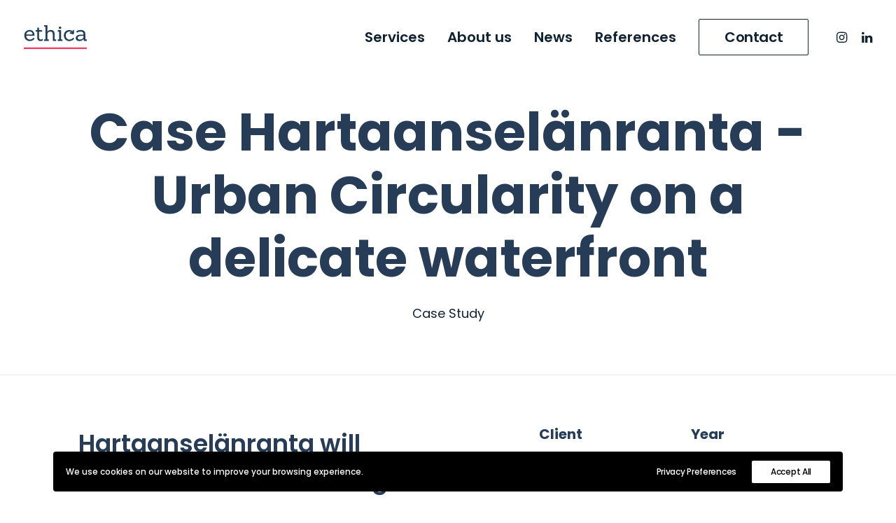

--- FILE ---
content_type: text/html; charset=utf-8
request_url: https://www.google.com/recaptcha/api2/anchor?ar=1&k=6LdYhtsfAAAAAMj3m-3IgIe0MBDDvUOpB9aHFhPp&co=aHR0cHM6Ly93d3cuZXRoaWNhLmZpOjQ0Mw..&hl=en&v=PoyoqOPhxBO7pBk68S4YbpHZ&size=invisible&anchor-ms=20000&execute-ms=30000&cb=vpbeamkeob3w
body_size: 48826
content:
<!DOCTYPE HTML><html dir="ltr" lang="en"><head><meta http-equiv="Content-Type" content="text/html; charset=UTF-8">
<meta http-equiv="X-UA-Compatible" content="IE=edge">
<title>reCAPTCHA</title>
<style type="text/css">
/* cyrillic-ext */
@font-face {
  font-family: 'Roboto';
  font-style: normal;
  font-weight: 400;
  font-stretch: 100%;
  src: url(//fonts.gstatic.com/s/roboto/v48/KFO7CnqEu92Fr1ME7kSn66aGLdTylUAMa3GUBHMdazTgWw.woff2) format('woff2');
  unicode-range: U+0460-052F, U+1C80-1C8A, U+20B4, U+2DE0-2DFF, U+A640-A69F, U+FE2E-FE2F;
}
/* cyrillic */
@font-face {
  font-family: 'Roboto';
  font-style: normal;
  font-weight: 400;
  font-stretch: 100%;
  src: url(//fonts.gstatic.com/s/roboto/v48/KFO7CnqEu92Fr1ME7kSn66aGLdTylUAMa3iUBHMdazTgWw.woff2) format('woff2');
  unicode-range: U+0301, U+0400-045F, U+0490-0491, U+04B0-04B1, U+2116;
}
/* greek-ext */
@font-face {
  font-family: 'Roboto';
  font-style: normal;
  font-weight: 400;
  font-stretch: 100%;
  src: url(//fonts.gstatic.com/s/roboto/v48/KFO7CnqEu92Fr1ME7kSn66aGLdTylUAMa3CUBHMdazTgWw.woff2) format('woff2');
  unicode-range: U+1F00-1FFF;
}
/* greek */
@font-face {
  font-family: 'Roboto';
  font-style: normal;
  font-weight: 400;
  font-stretch: 100%;
  src: url(//fonts.gstatic.com/s/roboto/v48/KFO7CnqEu92Fr1ME7kSn66aGLdTylUAMa3-UBHMdazTgWw.woff2) format('woff2');
  unicode-range: U+0370-0377, U+037A-037F, U+0384-038A, U+038C, U+038E-03A1, U+03A3-03FF;
}
/* math */
@font-face {
  font-family: 'Roboto';
  font-style: normal;
  font-weight: 400;
  font-stretch: 100%;
  src: url(//fonts.gstatic.com/s/roboto/v48/KFO7CnqEu92Fr1ME7kSn66aGLdTylUAMawCUBHMdazTgWw.woff2) format('woff2');
  unicode-range: U+0302-0303, U+0305, U+0307-0308, U+0310, U+0312, U+0315, U+031A, U+0326-0327, U+032C, U+032F-0330, U+0332-0333, U+0338, U+033A, U+0346, U+034D, U+0391-03A1, U+03A3-03A9, U+03B1-03C9, U+03D1, U+03D5-03D6, U+03F0-03F1, U+03F4-03F5, U+2016-2017, U+2034-2038, U+203C, U+2040, U+2043, U+2047, U+2050, U+2057, U+205F, U+2070-2071, U+2074-208E, U+2090-209C, U+20D0-20DC, U+20E1, U+20E5-20EF, U+2100-2112, U+2114-2115, U+2117-2121, U+2123-214F, U+2190, U+2192, U+2194-21AE, U+21B0-21E5, U+21F1-21F2, U+21F4-2211, U+2213-2214, U+2216-22FF, U+2308-230B, U+2310, U+2319, U+231C-2321, U+2336-237A, U+237C, U+2395, U+239B-23B7, U+23D0, U+23DC-23E1, U+2474-2475, U+25AF, U+25B3, U+25B7, U+25BD, U+25C1, U+25CA, U+25CC, U+25FB, U+266D-266F, U+27C0-27FF, U+2900-2AFF, U+2B0E-2B11, U+2B30-2B4C, U+2BFE, U+3030, U+FF5B, U+FF5D, U+1D400-1D7FF, U+1EE00-1EEFF;
}
/* symbols */
@font-face {
  font-family: 'Roboto';
  font-style: normal;
  font-weight: 400;
  font-stretch: 100%;
  src: url(//fonts.gstatic.com/s/roboto/v48/KFO7CnqEu92Fr1ME7kSn66aGLdTylUAMaxKUBHMdazTgWw.woff2) format('woff2');
  unicode-range: U+0001-000C, U+000E-001F, U+007F-009F, U+20DD-20E0, U+20E2-20E4, U+2150-218F, U+2190, U+2192, U+2194-2199, U+21AF, U+21E6-21F0, U+21F3, U+2218-2219, U+2299, U+22C4-22C6, U+2300-243F, U+2440-244A, U+2460-24FF, U+25A0-27BF, U+2800-28FF, U+2921-2922, U+2981, U+29BF, U+29EB, U+2B00-2BFF, U+4DC0-4DFF, U+FFF9-FFFB, U+10140-1018E, U+10190-1019C, U+101A0, U+101D0-101FD, U+102E0-102FB, U+10E60-10E7E, U+1D2C0-1D2D3, U+1D2E0-1D37F, U+1F000-1F0FF, U+1F100-1F1AD, U+1F1E6-1F1FF, U+1F30D-1F30F, U+1F315, U+1F31C, U+1F31E, U+1F320-1F32C, U+1F336, U+1F378, U+1F37D, U+1F382, U+1F393-1F39F, U+1F3A7-1F3A8, U+1F3AC-1F3AF, U+1F3C2, U+1F3C4-1F3C6, U+1F3CA-1F3CE, U+1F3D4-1F3E0, U+1F3ED, U+1F3F1-1F3F3, U+1F3F5-1F3F7, U+1F408, U+1F415, U+1F41F, U+1F426, U+1F43F, U+1F441-1F442, U+1F444, U+1F446-1F449, U+1F44C-1F44E, U+1F453, U+1F46A, U+1F47D, U+1F4A3, U+1F4B0, U+1F4B3, U+1F4B9, U+1F4BB, U+1F4BF, U+1F4C8-1F4CB, U+1F4D6, U+1F4DA, U+1F4DF, U+1F4E3-1F4E6, U+1F4EA-1F4ED, U+1F4F7, U+1F4F9-1F4FB, U+1F4FD-1F4FE, U+1F503, U+1F507-1F50B, U+1F50D, U+1F512-1F513, U+1F53E-1F54A, U+1F54F-1F5FA, U+1F610, U+1F650-1F67F, U+1F687, U+1F68D, U+1F691, U+1F694, U+1F698, U+1F6AD, U+1F6B2, U+1F6B9-1F6BA, U+1F6BC, U+1F6C6-1F6CF, U+1F6D3-1F6D7, U+1F6E0-1F6EA, U+1F6F0-1F6F3, U+1F6F7-1F6FC, U+1F700-1F7FF, U+1F800-1F80B, U+1F810-1F847, U+1F850-1F859, U+1F860-1F887, U+1F890-1F8AD, U+1F8B0-1F8BB, U+1F8C0-1F8C1, U+1F900-1F90B, U+1F93B, U+1F946, U+1F984, U+1F996, U+1F9E9, U+1FA00-1FA6F, U+1FA70-1FA7C, U+1FA80-1FA89, U+1FA8F-1FAC6, U+1FACE-1FADC, U+1FADF-1FAE9, U+1FAF0-1FAF8, U+1FB00-1FBFF;
}
/* vietnamese */
@font-face {
  font-family: 'Roboto';
  font-style: normal;
  font-weight: 400;
  font-stretch: 100%;
  src: url(//fonts.gstatic.com/s/roboto/v48/KFO7CnqEu92Fr1ME7kSn66aGLdTylUAMa3OUBHMdazTgWw.woff2) format('woff2');
  unicode-range: U+0102-0103, U+0110-0111, U+0128-0129, U+0168-0169, U+01A0-01A1, U+01AF-01B0, U+0300-0301, U+0303-0304, U+0308-0309, U+0323, U+0329, U+1EA0-1EF9, U+20AB;
}
/* latin-ext */
@font-face {
  font-family: 'Roboto';
  font-style: normal;
  font-weight: 400;
  font-stretch: 100%;
  src: url(//fonts.gstatic.com/s/roboto/v48/KFO7CnqEu92Fr1ME7kSn66aGLdTylUAMa3KUBHMdazTgWw.woff2) format('woff2');
  unicode-range: U+0100-02BA, U+02BD-02C5, U+02C7-02CC, U+02CE-02D7, U+02DD-02FF, U+0304, U+0308, U+0329, U+1D00-1DBF, U+1E00-1E9F, U+1EF2-1EFF, U+2020, U+20A0-20AB, U+20AD-20C0, U+2113, U+2C60-2C7F, U+A720-A7FF;
}
/* latin */
@font-face {
  font-family: 'Roboto';
  font-style: normal;
  font-weight: 400;
  font-stretch: 100%;
  src: url(//fonts.gstatic.com/s/roboto/v48/KFO7CnqEu92Fr1ME7kSn66aGLdTylUAMa3yUBHMdazQ.woff2) format('woff2');
  unicode-range: U+0000-00FF, U+0131, U+0152-0153, U+02BB-02BC, U+02C6, U+02DA, U+02DC, U+0304, U+0308, U+0329, U+2000-206F, U+20AC, U+2122, U+2191, U+2193, U+2212, U+2215, U+FEFF, U+FFFD;
}
/* cyrillic-ext */
@font-face {
  font-family: 'Roboto';
  font-style: normal;
  font-weight: 500;
  font-stretch: 100%;
  src: url(//fonts.gstatic.com/s/roboto/v48/KFO7CnqEu92Fr1ME7kSn66aGLdTylUAMa3GUBHMdazTgWw.woff2) format('woff2');
  unicode-range: U+0460-052F, U+1C80-1C8A, U+20B4, U+2DE0-2DFF, U+A640-A69F, U+FE2E-FE2F;
}
/* cyrillic */
@font-face {
  font-family: 'Roboto';
  font-style: normal;
  font-weight: 500;
  font-stretch: 100%;
  src: url(//fonts.gstatic.com/s/roboto/v48/KFO7CnqEu92Fr1ME7kSn66aGLdTylUAMa3iUBHMdazTgWw.woff2) format('woff2');
  unicode-range: U+0301, U+0400-045F, U+0490-0491, U+04B0-04B1, U+2116;
}
/* greek-ext */
@font-face {
  font-family: 'Roboto';
  font-style: normal;
  font-weight: 500;
  font-stretch: 100%;
  src: url(//fonts.gstatic.com/s/roboto/v48/KFO7CnqEu92Fr1ME7kSn66aGLdTylUAMa3CUBHMdazTgWw.woff2) format('woff2');
  unicode-range: U+1F00-1FFF;
}
/* greek */
@font-face {
  font-family: 'Roboto';
  font-style: normal;
  font-weight: 500;
  font-stretch: 100%;
  src: url(//fonts.gstatic.com/s/roboto/v48/KFO7CnqEu92Fr1ME7kSn66aGLdTylUAMa3-UBHMdazTgWw.woff2) format('woff2');
  unicode-range: U+0370-0377, U+037A-037F, U+0384-038A, U+038C, U+038E-03A1, U+03A3-03FF;
}
/* math */
@font-face {
  font-family: 'Roboto';
  font-style: normal;
  font-weight: 500;
  font-stretch: 100%;
  src: url(//fonts.gstatic.com/s/roboto/v48/KFO7CnqEu92Fr1ME7kSn66aGLdTylUAMawCUBHMdazTgWw.woff2) format('woff2');
  unicode-range: U+0302-0303, U+0305, U+0307-0308, U+0310, U+0312, U+0315, U+031A, U+0326-0327, U+032C, U+032F-0330, U+0332-0333, U+0338, U+033A, U+0346, U+034D, U+0391-03A1, U+03A3-03A9, U+03B1-03C9, U+03D1, U+03D5-03D6, U+03F0-03F1, U+03F4-03F5, U+2016-2017, U+2034-2038, U+203C, U+2040, U+2043, U+2047, U+2050, U+2057, U+205F, U+2070-2071, U+2074-208E, U+2090-209C, U+20D0-20DC, U+20E1, U+20E5-20EF, U+2100-2112, U+2114-2115, U+2117-2121, U+2123-214F, U+2190, U+2192, U+2194-21AE, U+21B0-21E5, U+21F1-21F2, U+21F4-2211, U+2213-2214, U+2216-22FF, U+2308-230B, U+2310, U+2319, U+231C-2321, U+2336-237A, U+237C, U+2395, U+239B-23B7, U+23D0, U+23DC-23E1, U+2474-2475, U+25AF, U+25B3, U+25B7, U+25BD, U+25C1, U+25CA, U+25CC, U+25FB, U+266D-266F, U+27C0-27FF, U+2900-2AFF, U+2B0E-2B11, U+2B30-2B4C, U+2BFE, U+3030, U+FF5B, U+FF5D, U+1D400-1D7FF, U+1EE00-1EEFF;
}
/* symbols */
@font-face {
  font-family: 'Roboto';
  font-style: normal;
  font-weight: 500;
  font-stretch: 100%;
  src: url(//fonts.gstatic.com/s/roboto/v48/KFO7CnqEu92Fr1ME7kSn66aGLdTylUAMaxKUBHMdazTgWw.woff2) format('woff2');
  unicode-range: U+0001-000C, U+000E-001F, U+007F-009F, U+20DD-20E0, U+20E2-20E4, U+2150-218F, U+2190, U+2192, U+2194-2199, U+21AF, U+21E6-21F0, U+21F3, U+2218-2219, U+2299, U+22C4-22C6, U+2300-243F, U+2440-244A, U+2460-24FF, U+25A0-27BF, U+2800-28FF, U+2921-2922, U+2981, U+29BF, U+29EB, U+2B00-2BFF, U+4DC0-4DFF, U+FFF9-FFFB, U+10140-1018E, U+10190-1019C, U+101A0, U+101D0-101FD, U+102E0-102FB, U+10E60-10E7E, U+1D2C0-1D2D3, U+1D2E0-1D37F, U+1F000-1F0FF, U+1F100-1F1AD, U+1F1E6-1F1FF, U+1F30D-1F30F, U+1F315, U+1F31C, U+1F31E, U+1F320-1F32C, U+1F336, U+1F378, U+1F37D, U+1F382, U+1F393-1F39F, U+1F3A7-1F3A8, U+1F3AC-1F3AF, U+1F3C2, U+1F3C4-1F3C6, U+1F3CA-1F3CE, U+1F3D4-1F3E0, U+1F3ED, U+1F3F1-1F3F3, U+1F3F5-1F3F7, U+1F408, U+1F415, U+1F41F, U+1F426, U+1F43F, U+1F441-1F442, U+1F444, U+1F446-1F449, U+1F44C-1F44E, U+1F453, U+1F46A, U+1F47D, U+1F4A3, U+1F4B0, U+1F4B3, U+1F4B9, U+1F4BB, U+1F4BF, U+1F4C8-1F4CB, U+1F4D6, U+1F4DA, U+1F4DF, U+1F4E3-1F4E6, U+1F4EA-1F4ED, U+1F4F7, U+1F4F9-1F4FB, U+1F4FD-1F4FE, U+1F503, U+1F507-1F50B, U+1F50D, U+1F512-1F513, U+1F53E-1F54A, U+1F54F-1F5FA, U+1F610, U+1F650-1F67F, U+1F687, U+1F68D, U+1F691, U+1F694, U+1F698, U+1F6AD, U+1F6B2, U+1F6B9-1F6BA, U+1F6BC, U+1F6C6-1F6CF, U+1F6D3-1F6D7, U+1F6E0-1F6EA, U+1F6F0-1F6F3, U+1F6F7-1F6FC, U+1F700-1F7FF, U+1F800-1F80B, U+1F810-1F847, U+1F850-1F859, U+1F860-1F887, U+1F890-1F8AD, U+1F8B0-1F8BB, U+1F8C0-1F8C1, U+1F900-1F90B, U+1F93B, U+1F946, U+1F984, U+1F996, U+1F9E9, U+1FA00-1FA6F, U+1FA70-1FA7C, U+1FA80-1FA89, U+1FA8F-1FAC6, U+1FACE-1FADC, U+1FADF-1FAE9, U+1FAF0-1FAF8, U+1FB00-1FBFF;
}
/* vietnamese */
@font-face {
  font-family: 'Roboto';
  font-style: normal;
  font-weight: 500;
  font-stretch: 100%;
  src: url(//fonts.gstatic.com/s/roboto/v48/KFO7CnqEu92Fr1ME7kSn66aGLdTylUAMa3OUBHMdazTgWw.woff2) format('woff2');
  unicode-range: U+0102-0103, U+0110-0111, U+0128-0129, U+0168-0169, U+01A0-01A1, U+01AF-01B0, U+0300-0301, U+0303-0304, U+0308-0309, U+0323, U+0329, U+1EA0-1EF9, U+20AB;
}
/* latin-ext */
@font-face {
  font-family: 'Roboto';
  font-style: normal;
  font-weight: 500;
  font-stretch: 100%;
  src: url(//fonts.gstatic.com/s/roboto/v48/KFO7CnqEu92Fr1ME7kSn66aGLdTylUAMa3KUBHMdazTgWw.woff2) format('woff2');
  unicode-range: U+0100-02BA, U+02BD-02C5, U+02C7-02CC, U+02CE-02D7, U+02DD-02FF, U+0304, U+0308, U+0329, U+1D00-1DBF, U+1E00-1E9F, U+1EF2-1EFF, U+2020, U+20A0-20AB, U+20AD-20C0, U+2113, U+2C60-2C7F, U+A720-A7FF;
}
/* latin */
@font-face {
  font-family: 'Roboto';
  font-style: normal;
  font-weight: 500;
  font-stretch: 100%;
  src: url(//fonts.gstatic.com/s/roboto/v48/KFO7CnqEu92Fr1ME7kSn66aGLdTylUAMa3yUBHMdazQ.woff2) format('woff2');
  unicode-range: U+0000-00FF, U+0131, U+0152-0153, U+02BB-02BC, U+02C6, U+02DA, U+02DC, U+0304, U+0308, U+0329, U+2000-206F, U+20AC, U+2122, U+2191, U+2193, U+2212, U+2215, U+FEFF, U+FFFD;
}
/* cyrillic-ext */
@font-face {
  font-family: 'Roboto';
  font-style: normal;
  font-weight: 900;
  font-stretch: 100%;
  src: url(//fonts.gstatic.com/s/roboto/v48/KFO7CnqEu92Fr1ME7kSn66aGLdTylUAMa3GUBHMdazTgWw.woff2) format('woff2');
  unicode-range: U+0460-052F, U+1C80-1C8A, U+20B4, U+2DE0-2DFF, U+A640-A69F, U+FE2E-FE2F;
}
/* cyrillic */
@font-face {
  font-family: 'Roboto';
  font-style: normal;
  font-weight: 900;
  font-stretch: 100%;
  src: url(//fonts.gstatic.com/s/roboto/v48/KFO7CnqEu92Fr1ME7kSn66aGLdTylUAMa3iUBHMdazTgWw.woff2) format('woff2');
  unicode-range: U+0301, U+0400-045F, U+0490-0491, U+04B0-04B1, U+2116;
}
/* greek-ext */
@font-face {
  font-family: 'Roboto';
  font-style: normal;
  font-weight: 900;
  font-stretch: 100%;
  src: url(//fonts.gstatic.com/s/roboto/v48/KFO7CnqEu92Fr1ME7kSn66aGLdTylUAMa3CUBHMdazTgWw.woff2) format('woff2');
  unicode-range: U+1F00-1FFF;
}
/* greek */
@font-face {
  font-family: 'Roboto';
  font-style: normal;
  font-weight: 900;
  font-stretch: 100%;
  src: url(//fonts.gstatic.com/s/roboto/v48/KFO7CnqEu92Fr1ME7kSn66aGLdTylUAMa3-UBHMdazTgWw.woff2) format('woff2');
  unicode-range: U+0370-0377, U+037A-037F, U+0384-038A, U+038C, U+038E-03A1, U+03A3-03FF;
}
/* math */
@font-face {
  font-family: 'Roboto';
  font-style: normal;
  font-weight: 900;
  font-stretch: 100%;
  src: url(//fonts.gstatic.com/s/roboto/v48/KFO7CnqEu92Fr1ME7kSn66aGLdTylUAMawCUBHMdazTgWw.woff2) format('woff2');
  unicode-range: U+0302-0303, U+0305, U+0307-0308, U+0310, U+0312, U+0315, U+031A, U+0326-0327, U+032C, U+032F-0330, U+0332-0333, U+0338, U+033A, U+0346, U+034D, U+0391-03A1, U+03A3-03A9, U+03B1-03C9, U+03D1, U+03D5-03D6, U+03F0-03F1, U+03F4-03F5, U+2016-2017, U+2034-2038, U+203C, U+2040, U+2043, U+2047, U+2050, U+2057, U+205F, U+2070-2071, U+2074-208E, U+2090-209C, U+20D0-20DC, U+20E1, U+20E5-20EF, U+2100-2112, U+2114-2115, U+2117-2121, U+2123-214F, U+2190, U+2192, U+2194-21AE, U+21B0-21E5, U+21F1-21F2, U+21F4-2211, U+2213-2214, U+2216-22FF, U+2308-230B, U+2310, U+2319, U+231C-2321, U+2336-237A, U+237C, U+2395, U+239B-23B7, U+23D0, U+23DC-23E1, U+2474-2475, U+25AF, U+25B3, U+25B7, U+25BD, U+25C1, U+25CA, U+25CC, U+25FB, U+266D-266F, U+27C0-27FF, U+2900-2AFF, U+2B0E-2B11, U+2B30-2B4C, U+2BFE, U+3030, U+FF5B, U+FF5D, U+1D400-1D7FF, U+1EE00-1EEFF;
}
/* symbols */
@font-face {
  font-family: 'Roboto';
  font-style: normal;
  font-weight: 900;
  font-stretch: 100%;
  src: url(//fonts.gstatic.com/s/roboto/v48/KFO7CnqEu92Fr1ME7kSn66aGLdTylUAMaxKUBHMdazTgWw.woff2) format('woff2');
  unicode-range: U+0001-000C, U+000E-001F, U+007F-009F, U+20DD-20E0, U+20E2-20E4, U+2150-218F, U+2190, U+2192, U+2194-2199, U+21AF, U+21E6-21F0, U+21F3, U+2218-2219, U+2299, U+22C4-22C6, U+2300-243F, U+2440-244A, U+2460-24FF, U+25A0-27BF, U+2800-28FF, U+2921-2922, U+2981, U+29BF, U+29EB, U+2B00-2BFF, U+4DC0-4DFF, U+FFF9-FFFB, U+10140-1018E, U+10190-1019C, U+101A0, U+101D0-101FD, U+102E0-102FB, U+10E60-10E7E, U+1D2C0-1D2D3, U+1D2E0-1D37F, U+1F000-1F0FF, U+1F100-1F1AD, U+1F1E6-1F1FF, U+1F30D-1F30F, U+1F315, U+1F31C, U+1F31E, U+1F320-1F32C, U+1F336, U+1F378, U+1F37D, U+1F382, U+1F393-1F39F, U+1F3A7-1F3A8, U+1F3AC-1F3AF, U+1F3C2, U+1F3C4-1F3C6, U+1F3CA-1F3CE, U+1F3D4-1F3E0, U+1F3ED, U+1F3F1-1F3F3, U+1F3F5-1F3F7, U+1F408, U+1F415, U+1F41F, U+1F426, U+1F43F, U+1F441-1F442, U+1F444, U+1F446-1F449, U+1F44C-1F44E, U+1F453, U+1F46A, U+1F47D, U+1F4A3, U+1F4B0, U+1F4B3, U+1F4B9, U+1F4BB, U+1F4BF, U+1F4C8-1F4CB, U+1F4D6, U+1F4DA, U+1F4DF, U+1F4E3-1F4E6, U+1F4EA-1F4ED, U+1F4F7, U+1F4F9-1F4FB, U+1F4FD-1F4FE, U+1F503, U+1F507-1F50B, U+1F50D, U+1F512-1F513, U+1F53E-1F54A, U+1F54F-1F5FA, U+1F610, U+1F650-1F67F, U+1F687, U+1F68D, U+1F691, U+1F694, U+1F698, U+1F6AD, U+1F6B2, U+1F6B9-1F6BA, U+1F6BC, U+1F6C6-1F6CF, U+1F6D3-1F6D7, U+1F6E0-1F6EA, U+1F6F0-1F6F3, U+1F6F7-1F6FC, U+1F700-1F7FF, U+1F800-1F80B, U+1F810-1F847, U+1F850-1F859, U+1F860-1F887, U+1F890-1F8AD, U+1F8B0-1F8BB, U+1F8C0-1F8C1, U+1F900-1F90B, U+1F93B, U+1F946, U+1F984, U+1F996, U+1F9E9, U+1FA00-1FA6F, U+1FA70-1FA7C, U+1FA80-1FA89, U+1FA8F-1FAC6, U+1FACE-1FADC, U+1FADF-1FAE9, U+1FAF0-1FAF8, U+1FB00-1FBFF;
}
/* vietnamese */
@font-face {
  font-family: 'Roboto';
  font-style: normal;
  font-weight: 900;
  font-stretch: 100%;
  src: url(//fonts.gstatic.com/s/roboto/v48/KFO7CnqEu92Fr1ME7kSn66aGLdTylUAMa3OUBHMdazTgWw.woff2) format('woff2');
  unicode-range: U+0102-0103, U+0110-0111, U+0128-0129, U+0168-0169, U+01A0-01A1, U+01AF-01B0, U+0300-0301, U+0303-0304, U+0308-0309, U+0323, U+0329, U+1EA0-1EF9, U+20AB;
}
/* latin-ext */
@font-face {
  font-family: 'Roboto';
  font-style: normal;
  font-weight: 900;
  font-stretch: 100%;
  src: url(//fonts.gstatic.com/s/roboto/v48/KFO7CnqEu92Fr1ME7kSn66aGLdTylUAMa3KUBHMdazTgWw.woff2) format('woff2');
  unicode-range: U+0100-02BA, U+02BD-02C5, U+02C7-02CC, U+02CE-02D7, U+02DD-02FF, U+0304, U+0308, U+0329, U+1D00-1DBF, U+1E00-1E9F, U+1EF2-1EFF, U+2020, U+20A0-20AB, U+20AD-20C0, U+2113, U+2C60-2C7F, U+A720-A7FF;
}
/* latin */
@font-face {
  font-family: 'Roboto';
  font-style: normal;
  font-weight: 900;
  font-stretch: 100%;
  src: url(//fonts.gstatic.com/s/roboto/v48/KFO7CnqEu92Fr1ME7kSn66aGLdTylUAMa3yUBHMdazQ.woff2) format('woff2');
  unicode-range: U+0000-00FF, U+0131, U+0152-0153, U+02BB-02BC, U+02C6, U+02DA, U+02DC, U+0304, U+0308, U+0329, U+2000-206F, U+20AC, U+2122, U+2191, U+2193, U+2212, U+2215, U+FEFF, U+FFFD;
}

</style>
<link rel="stylesheet" type="text/css" href="https://www.gstatic.com/recaptcha/releases/PoyoqOPhxBO7pBk68S4YbpHZ/styles__ltr.css">
<script nonce="Cys08m-HaWPsdKH5PJkJpA" type="text/javascript">window['__recaptcha_api'] = 'https://www.google.com/recaptcha/api2/';</script>
<script type="text/javascript" src="https://www.gstatic.com/recaptcha/releases/PoyoqOPhxBO7pBk68S4YbpHZ/recaptcha__en.js" nonce="Cys08m-HaWPsdKH5PJkJpA">
      
    </script></head>
<body><div id="rc-anchor-alert" class="rc-anchor-alert"></div>
<input type="hidden" id="recaptcha-token" value="[base64]">
<script type="text/javascript" nonce="Cys08m-HaWPsdKH5PJkJpA">
      recaptcha.anchor.Main.init("[\x22ainput\x22,[\x22bgdata\x22,\x22\x22,\[base64]/[base64]/[base64]/[base64]/[base64]/UltsKytdPUU6KEU8MjA0OD9SW2wrK109RT4+NnwxOTI6KChFJjY0NTEyKT09NTUyOTYmJk0rMTxjLmxlbmd0aCYmKGMuY2hhckNvZGVBdChNKzEpJjY0NTEyKT09NTYzMjA/[base64]/[base64]/[base64]/[base64]/[base64]/[base64]/[base64]\x22,\[base64]\\u003d\x22,\x22wqrCh13CsCIiSwkkwooaFioLwpbClsK8wp1Yw7hBw7TDisK0wo8Mw5sSwp/[base64]/[base64]/[base64]/w5N/wq3ClTbDvAkRw5vDjhXCn8O+XCg+w416w6YHwqUyN8KwwrwUD8KrwqfCu8KVRMKqUxRDw6DCrMKLPBJNAm/CqMKWw6jCnijDqAzCrcKQBBzDj8ODw7vCuBIURMOIwrAta1kNcMOtwo/DlRzDkXcJwoRpZsKcQgB3wrvDssOrc2UwegrDtsKaLULClSLCpMKPdsOUU2Unwo5lSMKcwqXCjAt+L8OBOcKxPnXClcOjwpp6w4nDnnfDgsKuwrYXRy4Hw4PDj8K0wrlhw59pJsOZQwFxwo7DucK6Ik/DlzzCpw5hZ8OTw5ZrKcO8UHFdw43DjCNoVMK7dcO8wqfDl8O7A8KuwqLDvmLCvMOIOGpfWT8AeVHDtTzDr8KuMMK0OMOcZl3DmzkAfQwWNsO8w4gaw5rDmgY3FlpfHcO2wqFDcXRMYjxJw4l6wqMBDid8IsKmw7ljwpUoHnVHMnp1AD/[base64]/w5/Cr1UkAsO1TF/Du8Ouw6fCvC3CnhPCpsOWw7/Co1tTU8OoHUvCjkbDtcKGw7FSwpTDiMOWwqw5VnvDvCcdwr8HIsOLXEFHe8KNwol/[base64]/DgMOzcsOVwqI3woBSGsKpX8OpWDPCpEnDgMO3ecKQccKzwpllw7JzDMK7w7c+wrZ/w5E0XcKVw7/CosKhdFsZw5obwqLDgsKAZ8OWw73Ci8KBwphDwqrDicKVw7DCq8OcSxQZwo5ww6giMBFGw6lRJ8OSJMOmwod5wrJhwrDCtcOQwrIjMMOLwqTCsMKPHX3DssK2awBNw5lZL0/CisOAPcO+wrbDoMKVw6fDsQUew7/CpsK/[base64]/CrMKSdsO3Hy/DtUEOKgtGwrgFw4LDrcKUw4lXcMOWwptdw5PCthljwrHDlhLDoMOrIQttwrdYJGRxw57CpknDtcKwC8K/XAkpUsOswpHCtizCuMKpXMKjwqvCvH/DgFgOPcKEGkLCscKMwrwWwoHDgmHDpEBSw4FVSDrDhMOMCMOVw4nDpABwegdTacKaYsKaAh/Cl8OBNcK2w6ZqccK8wrhKSsKBwqQPcnTDj8OTw73ClsOMw6sNQgNnwqfDiHwlf0TClRsmwotJwrbDimRawoYKJwtxw5Udwp7DtMKQw5PDpy5Awq0KPMKmw4AIRsKHwq/Co8KBR8Ksw5I+fmE4w5bDv8OncxjDqcK8w6B9w4PDpHA9woNuPsKCwoLCtcKBJ8KwJx3CtCNafGbCp8KkCUnDp0TDkcK1wonDkcOdw4QfcADCh0HChH4ow7k7SMK6E8KUK03DtcKmwpIDw7VAVmPDsEPCv8KSSEp4QFk/E1LCn8KJwpAMw7zClcK5wq0FLiEvEUc2R8KmFsOKw7UqbsKGw4dLwq5tw53Cmh3DlDTDkcK5fWF/w4zCqyILw63DoMOAwo8bw69vS8Kdwow3VcKew5gHwonDuMKTYsK4w7PDssOwR8KlNsKtfsOTFwTDqQzDmAlnw4fClAtbAGHCq8OoBsONw4c4w680VsK8w73Dt8KVOl7Cpyomw6vDo3PCh0IxwqlUw77Co185XTw/[base64]/wovDk30IBy/DlsKCw41qw74hw4zCkcOhwr3DpcKeY8OMbidSw55Cwr0Qw50Sw5Utw4HDnR7CkgfCiMOAw4hnOAhYwpbDjcOvcMOmBmY1wqFBYC0JZcO5TSE8bsOSBsOCw4DDhMKIXlLDlcKkX1NvX2AJw4/[base64]/[base64]/wo4gw67DkkJ2K8ORNxDDoSjDiwPCt8KPbMKMwrl0cwUswr87WwI7bcOwezA0wrXDjSJzwpdMSMKUKS4tDcKSw6DDjcOAw43DpcO8acOawrY8X8KXw7PDmsOtwpjDtVkPRTzDrl0HwrHCmHvDpRYRwppqGsOXwqfDtsOuw67Cj8O0IX7DhgoTw4/Dn8OLJcOjw5s5w5TDpx7CnB/Duk3CrGlLVsKMTwTDmw9gw5rDhlsEwptKw74aKWjDtcOwNMK9XcOfVsOVQsKObcObfCV0IsOEe8OuQUlgw6/CgDXCpFzCqh3CkWLDsWdsw7gZMMO4UWQFwr3Dvi85IEfCt1UQwrLDjWfDosOow67DoWQvw4rCvS4fwobDpcOAwoLDscKlPE3Dg8KuDBNYwrQIwqkawq/DsR/DrynDpSIXUcKlw4xWa8KKwqA2X3rDpMOMPip4NsKgw7DCux7CvnIJV0J1w6zCp8O0XMO/[base64]/DnRrDvsKrQD/Dq8KFwqfDlMKEw5UEWQgjwr4ZC8OWT8OHQ2bChMK8w63CisOhO8OWwpkRAcOIwqHCqsK2w6pCIMKme8K5fzXCq8KQwr8Kw41/wr3DhXnCtsKcw7fCqzLDvcOwwrLDssKFFMOHY2xdw6/[base64]/[base64]/[base64]/[base64]/[base64]/G8OFwqzDpXvCncKuccO3CsOuw6DDrsOGGMKtw7hqwr7DkzHDvcK2RiVILQUkwp4aARkcw7BXwqZrLMKEEcOnwoVjD1bChBXCrnrDo8OOwpVfJURUwqzDpMKbM8OjBsKWwoPChMK2SUx1HizCvWHCi8K/QMOLS8KuDmjCkcKkUcOzVcKHD8OWw4bDjiLDp2cMbsOKwq7CvxzCrAsSwrDCpsOFw7zCqcKmBlrCl8KYwoYTw4PDs8O/w7vDtE3DvsKHwrHDvFjCisOow7/CpnLDl8KxTR3CssKPwojDq2TDhBTDtgIOw6p7E8Owc8Otwq7DmhLCjMOxw4RdTcKjwpnCvMK0Q2obwr/[base64]/DoxnDpEkgw6bCssOSwokAw5TCjcOTfsO4DsKtwoDCu8KeFC4TVV3DhcOyGsOrwqwrC8KtYmPDssOmHMKYLQbDgm/CtcO0w4XCs27CosKtP8O8w5zChRZMCT3CnTE3wrfDkMODZ8KEbcKWGsK8w4bDoH/Cr8O4wrHCv8K/HXVgwovCqcOVwrPDljg3XMOyw4HCgAt5wojDpMKewqfDgcOtwrXCtMOpHMOGw5vChHjCt0PDphRQwotTwqrCth0gwpnDjcKuw6/Dgj12MDdQK8OzRcKaSsKSScKeCAFNwpAzw6k+wpB7FFTDkU0XM8KUd8Krw5Mpw7XDucKuexPChE89w708wpjCnl5VwoNvwq4RGW/DqXV9C21Uw53Du8OAE8KJM0vDlsOzwp4jw6LDosOGa8KFw6N2w6Q5NW0OwqZQEQPCgTHDpS7DgFPCt2bDnXxMw4LCigfCqsOnw6rCtArCh8OZSlsvw6J/[base64]/VS7DvMOIw4rCtMKcMcOIdsOlw53CqkfDoSVlRRbCscK1IcKWwpvCnhPDl8K3w75rw6jClWjDv3/CnMOhLMOdw5MVJ8OUw5zDl8KKw4RXw7PDj1DCmDhlYTsANXgSXsOUMlPCvTzCuMOGwoDCnMO2w7kVwrPClS5ww7l8w6LDj8KDZj8kAcOnUMOCWMO7wpPDvMOsw4TCp3XDsSdbRcKvPsK0acODTMOfw5/ChkAwwpPDkHtNwoprw6Yuw5XCgsKlwqbDpwzCp1HDssKYaxPDsHzCu8OvFCN+w4tqwoLDpMOpw7kFLBPCqMKbHkldTnETAcKswr5aw7s/DCB2wrR+wo3CicObw7nDscOwwqhAScKDw4l3w4PDjcOyw4F5T8OSfAzDhcKVwrp5MMOCw6zDm8KELsKSw6BGwqtLw7ZTw4fDicKnw6V5wpfCmiHCi3Uqw63DoEXCihZ7TlXCi3/DrcOyw7fCsHnCqMK1w5LCuX3DgMOhK8OQw7XDj8KyWAY9wpfCvMO4A17DuHkrwqvDoQAuwpYhEzPDjCBsw5EQNlrCpx/DmHHDsH0pMwJPCMOowo5vHsKrTirDu8OSw47DtMKqaMOsOsOdwrnDngTDmMOMcUoFw6DDvzjCgsKWEcO1AcOLw6vDssKqG8KPw7zCsMOgdsKWw4LCsMKWwq/[base64]/ChsOowrtCw4sXAcO1LzLDkjbCiBwsw4Nhw7bDk8KKwo/CvXAcBnx9XsOBAsOBeMOww5rDqnoRwo/CgMKoKRAzZ8OcccOFwp3DnMKmPATDsMKDw5o5woIXaT/DjcKoeSnCmEB2w4HCisKCe8KHwrrCvU1Dw4XDl8KmWcKbIMO9w4N0CGrDgAtubhtfwrTCrnc/[base64]/DkMKyBhI+wo3Ck0XChmoqw486WsKfw7U+wo5SXMKSwrvCkwnClyQewonCsMK4ISzDksOpwpEvP8KZLD3DkhDDhsOww4PChQvCucKeQiTDgjTDiz1Ca8Kuw4ERw7Mmw54QwoB3wowHPnhuLgFLV8K6wr/DssK7fgnCjnzCtsKlw71uwpXChMKLBT7CuVh/U8OeBcOoBDbDvgoFOMOhBgvCqQ3Dl2odwp5GdknDowc9w7YPaAzDmknDqcK7YhrDsFLDl3LDpcOMKXQgFGkTwoZhwqIWwrdSRQ0Ew6fCjsOzw5/DtyFRwpQOwpDDgsOQwrIow7vDt8OLeWcvw5xPLhhfwq3CllY7acOwwozCh1YfSFXDskhrw73DlVlpw7LDvMOrZCx/[base64]/[base64]/[base64]/DjFV3N0jColx4CsKdPhFowqHDscKsEjLClcODIMKnwp7Dq8KbbMOdw7Qnw5TDg8OgccOAwozDj8OOTsKEfEbClAnDhEkATMOgw4/[base64]/[base64]/DvjYhezFXwqrDqwjCqMKcAMOWwpAhHsKUHsOSwp3CmBpIYFEbFMKWw4gDwoJDwr5jw4PDlC7CjcOtw7Jyw73CkF4ww6oZcsOtZ0nCucOtw7vDrCXDo8KLw77CkTp9wqdHwp4MwrppwrIILsOdGVjDsl3CuMOsLX/Cj8KfwozCjMOTHyh8w7nDpRhgAw/DuWPDhXR/woNlwqbDn8OsGxFOwp4tTsKMARTDiHZBR8K9woTDpRLCg8Onwrw+Xw3CiFxKGnbCuXE/w4PCgF90w5HCqcKWQnLCuMOlw7rDswx6CXgxw4hXN0XCjG4yw5bDusK8wojCkgfCpMObMF/ClErDhXZsFzUew5kgesOJcMK3w7LDnTPDv2zDtl5gVEEZwrp/LsKowrhaw7wkRwxAO8OJWXXCvsOBeG0twqPDpU/DrmDDuDTCgGR4WWMcwqdFw6bDn2XCo3zDs8OYwrYeworCuWEpES1Pwo/CuiBWASN2PCjClsOaw6kIwqFnw6M7GsKyCMKNw6g4wowTY3HDrsO4w6x2w63Cmy9uw4cidMKWwpzDnsKjX8KXDkXDicKLw5jDnyRBYzUrwpQzSsKUB8KHBgbDl8OwwrTDkMOHJcKkNWEeRmtewqLDqAEgw63CvkbCplEfwrnCvcOww6/DihnDh8KzFG8zBMKzw6nDg1FLw7vDu8OFw5LDucKZDW/CqWVdCy5DbVDCmV/Cv1LDuXsQwpAXw4DDgsOtVUc+w5DDlsObw6AbaVbDjcKbccOvScKsGcKSwrlAJWYTw6tTw4zDpkPDjcKGcMOWw5fDtMKVwozDnA5zNmFxw4cEBsKSw6Q0OSfDojnCnsOrw5/DmsOnw5rCncKgNHXDsMKZwqbCkVrCn8OnBm/Cn8OXwqbDk17CsxQQw5M7w6jDqcKZSH0eNV/Dj8KBwrPCkcOpDsKmU8OId8Ora8OaS8OZDAnDpVJyJ8OzwoDCnMKJwq7Ck3kcNsOPwrbDusOTfHwCwqTDuMK5AH7CvEsHUQ/DmhUkdMOqfT3DuCI0UXHCrcK8WC/ClAEVwr1TMcOjVcKzw7jDk8Oyw5BWwp3ClQLCv8Kdw4TCjV52w4HCusKkw4oowqB/QMObw6ZdXMKFUGVswr7CmcKlwp8WwrU6w4bCsMKcQcOhEsOvGsKhGMKww5goFz/[base64]/[base64]/A8Ozwr5zJMK1PWrCjCAZfkV4w5HDg0hewq/Dt8OgMMKDLMO/w7bDjsKjai7DjcOlASQuw6XCsMOAC8KvGyvDkMK9VwDCscK/[base64]/w7wowrMlFcOYCT8Yw5DCh8OIw5PDhjJVw6wXw67CksOGw7osYUfCiMOOUcKFwpt/[base64]/OzVPSy3Dp8ODWMOvRV7CpsKrw71vICIgCcO8wowfJFIKwpBwFsKSwoUiJAPCjmjCs8OCw6lNSMKOKcOPwpvDtcKBwqI5S8KSVMO2UsKWw5IyZ8O5SiobEMKQEhzDmsOow61/IsOrJ3rDq8KBwp3DpcK7wrpjdFBTIS0qw5HCkEYgw5k/Zl7DsCTDmMKtFsOCw4jDlS5YJmXCoX7Dl2/Cq8KREMOvw7rDvmPCuC/[base64]/[base64]/[base64]/ChMKyBsKmUsKgC8OKC8OwfsKsEHAlZsKjwpkowqrCi8ODw5EUEAHCosOlw4LClzFJMwgxwonChmMpw7/DrTbDs8K1w7g/Uy3CgMKSAyjDp8OfU2/[base64]/DvBs0wqoRw6bDvsKLw4/DqiAnV8Ouw5DDjMKZesOJwqXDj8KNw5XCuw1Xwoptwo5qwr1ywpXCrhdyw6goA3zCnsKZESPDvhnDjsOrLcKRw6lZwoVFCsOEwr/[base64]/JyPDkCUdwohSD8O6w7HCh1ZpVjLDmTfDgx9dw7jCqgVxNcOZIDDCs2/CswoOYDXDhcOAw4xcL8KUJsK8wodmwr4Tw5c1BnxSwojDj8K7wovDj2tDwpXCrXANcztNJcOIw5TCizjDsDEJw63CtzVQGlFgA8K6MlPCgsODwqzDv8KgOm/DshMzHsOMwph4BFLCtMO0wrNEJUEoW8O2w4LDhi/DpcOtwpsnehvCvU9Tw7J2wrV5BsOlAAnDrxjDnMO3wr19w6JrATTDmcKPe2LDkcO/[base64]/DpMK8w7ciwrcgwrsQw6w9SQFzLcK/N8KVwrs4bR3DkynChMODQW1oUcKoXytzw4EDwqbDjsKgw7HDjsKzBsKeKcO2a37Dr8KQBcKWw7XCu8O8DcOPwoHCunnCpGnDvybCty0VPMOvO8OnIGDDl8KrfQENw57Ci2TCsmQ5wp/CpsK4wpMgwq/CmMOyCsKYGMKdLMO+wpc0PgfCv2AaIF/CsMKmfy4YB8K4woISwosIecO8w59rw45cwqJVSMO/NcKkw4tnTDBFw5B3w4PCtMOyZsO2Wh3CssOMw6B8w6PDoMObWsOTw6/DjcOFwrYbw5rCqsOSG03DiEwjwq7DisOBfzZgcMOkGmDDq8KowopXw4fDsMO5wr44wrTDoHF4w6NMw6s8w7E2Tj7Cm0XDr3nChH7CssO0SHTClGFPQMKEchvCosO4w5EbICN4W0kBYcOow7rCoMKhOCnCtGMzLn1BXF7Cjn4IYndiSDEQDMK5Dm/[base64]/CuQVcw5nCsG1ww7cWw5rDhlYjwrogw7rCjsOaaCnDtV1aQsO3V8KdwrrCl8OKdikpGsOaw4DCqg3DhcOJw5fDm8ODV8KXGxU4eTkNw6LCqnZ6w6/Dl8KPwr5Iwoo/[base64]/[base64]/d0/CsBJMw63DkcKzw6NfwrrCjcONwq7DmmpNLcOWwp/[base64]/w5bCuMOFw77CvMOawo/[base64]/CocKnP8ODOnTDh8KKw51SQsKGw5JEwq/DglZpw4LCl3nDgkHCssKKw7fDlCgiKMKNw44WWz3CisKWK009w5E+HcOHUxd7TsOmwqFFXcKRw63Dq33Ci8KuwqgEw60lI8Ozw6gMWG40dwZdw5YSYxXCllw5w4/DlsKlfU4LasKdKcKlEghrwozChUthRjlFHMKtwp3CrhY2woIgw78hNEHDkVrCncKYKsKswrTDg8Oewr/DvcOhNBPCksKySjjCqcO2wqtYw47DrcOgwqxuU8Ozw50Uwpkzw4fDsFM9wqhGTMO0w4IlO8OHwrrChcKFw4QRwojDlcOUGsK0w6JKwr/CnRAbP8O5wpY0w4XChlvCjXvDiSkLwrl7bnLCiF7DnQIMwpLDnMOPTiJ4w68Vd23Dg8Ofw4/CmB/CuRnDiRvCi8OGwoRnw78Uw43CjnfCrMKNZ8KGw5gRZFFFw5wKw7p+Xk4RQcKzw4EMwoTDtHIJwoLCrz3Dh3TCukddwqfCnMKpw5/CiAVhwqJOw7I1LMOiwqDCj8OawonCv8KlLWIIwqbCp8Kbci/Dv8Omw6kKw63DosKjwpJ7VhHCi8KEJQvDu8KswrQiKkoKw6EVDsK9w5rDisOJAURvw4hLYsKkw6E3HXtLw6BjNEbDtMO+dRbDi20pasOOwrXCt8O2w4jDqMOjw4Esw5bDjcKWwq9Nw4zDj8OywoDCocONaRYhw6bCicO+w4jDj3gQPBxtw5LDh8O2N3LDrHnCpMO6VF/[base64]/DmxkXw4HDkMOMFCQMw6MrScOfwqkKV8OZSzt5Y8OWA8O8RMOswrzCoGLCpnwwEMOSFUvCoMKowrTDikdBwpBBPsO5bMOBw57DjTxsw5fDrl4Jw7LDucO4wo/CvsO1w7fCsgrDuTtYw5PClRDCtcKWNGQMw4/CqsK3AGLCkcKpw5wWBGLDrFLChsKTwpTDjTl8wqXCmCbChMOWwo0BwrBIwqzDmz1cRcKVw5zClTt/SsOlNsK2GUzDrMKUZArDl8KTw409wqQkHR/DmcK9wqUJFMK8woIYOMKRT8O+b8ONKzMBw7QLwrtUw7nDsGTDshfCv8OrwozCs8KZEMKOwqvClhfDjsOKccOJUWkbTD4yFsK0wq/[base64]/[base64]/DkkHDrm/CjV8ydAQ6WADCtsKVTkM6w4nCr8KnwrxeOsOnwrFRcSnCpE8Nw5fCh8Otw4LDiX86Th7CpnJ9wrMtNcO/wp/[base64]/[base64]/ClAHDn8KEA8OHMVDCsDRuw7RMw4fDgHxJw6xNfjPCmMOFwqstw7vDvMOvb0ZAwoDDsMKmwq1WBsOpwqlYw4LDnsKPwrA+w7kJw77CrsOULiPDiELDqsK8eUMNwplzDDfCrcKwNsO6wpZBw7gew6rCisKtwohowpPCq8Kfw6/CqRZQdSfCu8OLwrvDikJNw4hXwp7Dj1JlwrXCuV/[base64]/ChMKlw67DhMO+wovDnTlPwrTCjSrDocKNwqNDHCrDgsOZw4DDuMO6wrEYwqzDqxZ1SETDuj3CnHwYPXDCvywkwo3ChRZXBMOHCiFQPMKiwrbDksO+w4HCnx4PSsOkA8KLPcODw5t1L8KeBsK+wqrDimHCmMOcwpcGwq/CqycuF3nCh8OXwrF6G2F/w5tmwq9/TcKWwobCvmQUw480GyTDj8KNwqtnw5zDhcKJY8KmbnUZHhtDDcOkwr/Cg8OoYQRYwrwvw7bDvsKxw7Mpw63Cqzoaw4nDqj3CuW/DqsKAwqMFw6LCkcOjw6tbw6DDkcOLwqvDu8Owd8KoDFrCrxd2wpHDhMODwqpmwrjCmsK6w5YHQSbDvcOBwo4Bwrlaw5fDrSNIwroSwpDDjh0uwphxbW/[base64]/Cv8OHw7DCu8KEHF5WDF5qLMK3w6sTGDfChGFPw6fDrkFaw68hwoXCqsOcHcO4w6nDi8KDB2vCrsOiBsK2wpFkwrfDl8KkSH7CgU00w5vDlWYoZ8KeSWlDw4nCi8O2w7zDjsKKXHXCgB8WNsKjKcKeccO+w6ZsHD/DkMKNw6PDrcOEwqfCjMKpw40rFMOmwqPDk8OvKQvCisKjR8O9w5Q/wofCjMKEwoZ5EcOJU8KEw6IPwrjCgMKHamXDpMKiw7jDvCpbwrMCTcKawpJyQ1nDq8K4OG5mw6TCnnRgwpnCvHjCkwzDlDLCmCF4woPCtcKdwp3ClsKCwqcIacOyfsO7Y8K0OW/[base64]/[base64]/MMOowovCj8OyDMOXDwxGwpU6AsKTfMKSw7LDpAFvwqBGAyRpwqLDqsKVDsKhwpsaw7DDqcO2wo3CpzRdLcKAZ8O4BjHDll7DtMOgwojDp8KhwrjDkcOOPlx6wrFRQCJERMOHWn/CgMOCVcKzR8K4w77CqTLDuy0awqNQw7RqwrPDsVliEcOtwqTDkwh7w75bO8KzwrjCvMKjw41WEsK+JS50w6HDgcKmQcOlVMKLI8KUwq8ew4zDt1ALw7B3Ihodwo3Dk8OwwpnChEYIZ8Kew47CrMKmbMOpH8OIfxg4w7xzw7TCpcKUw6rCvsOPA8O2wqFFwoRKa8Ofwp/Ch31SYMKaOMOqwpVGLX7Djl/DiXXDl0LDjMKZw7Ryw4fCtcO4w793LSzCrA7DmUZew7YiLEDCsm/DoMKzw4J9LmADw7XCtcK3w43CpsKrKgcrwpkAw55wKQd6XcKfbhLDu8OLw6HCmcKDw4HDrsOxwpjDpj7Di8OXSTXCnRJKE3Nfw7zClsOKfcObW8KrJTzDpsKyw7VSTsKOHDh9ccK3EsOmbETDml3DosOcwqPDu8Ofa8ODwo7DlsK8w6/[base64]/[base64]/CtMK3wqo3w58bw6rDmERsw486PCsMw4LDq8Kew4/[base64]/CscOPC8OREcKWwq1AATVewp/[base64]/CssOow4PDkFHCgMOcw47CpDDCvcOudMK2LSbCvi/Ck3vDrsOLDHxPwpbDq8Oew7hBBgF6w5DCqn3DvcOcXiHCucOWw43ChcKbwrvCo8K+wrUPwoDCg0XCgCjChl/Dr8KCORTDjsKDNcO4VsOyN1Fuw7rCvXjDgREpw6jCl8OcwrlxasO+Mi10XcOow5spwpnCm8OXHsKseBd/woHDjGLDqGcPJCLDi8O/wpBvwoJrwr/Cnn/CgcOkeMKTwoUoKsKnCcKkw6XCp1kzJ8OVUkzCuy/DmjAvZ8O/[base64]/wofCrcOiZMKIwoXCmcOqwqDCkcOwfcK2wqlXVMOUwoPCucO1wp/DusO8wqgjCsKYQ8OJw4vDiMOPw7ZCwpPDu8KrSgkkBhlbw65iTWMxw70Zw7cMeV7CtMKWw5Y0wqJOQjHCvMOfFw7CmzwXwo7ChMKBTQLCvnsswofCoMO7w7PDksKLw401wodXK0kONMOhw77DpxXCmXJ/QCHDisOgZ8OSwpzDusKCw4/CpMKqw6bClhBZwq9EJ8K0V8OWw7/CuWUXwocJT8OuD8OBw5bDisO2wqJaH8KnwqoQL8KOLRAew6DCrsOmwpXDjA8RcXlSUsKAw5PDrhlcw50TC8K3wrpuR8KNw4rDnWBEwq0cwqhxwqIRwp/Ctm/CpsKnRCvCoVzDqcOxS13DpsKWfRrDoMOOcUQGw73CnVbDmsOOe8KyQjnCusKsw73DnsKqwozDnlYqLmNUcsOxSVtpw6Y+cMOew4BpDzI4w5zCv0VSexxLwq/DsMKqFsKhw7IMwocrw5dkwoTCgUN3P2llODUpMGHCpcKwXClWMnDDmkXDviDDqsKRFUxIHG4ndsKZwoTDskNdI0IEw4zCucOoBcO5w6cSXMOOFWM+FXnCs8KmOhbCijJdScKqw5/CpcKzDMKuN8OOJQ/DncKFwpHDhgXCrVdBb8O+wqPDu8O7wqN0w5YLw7PCuGPDridtIMOEwqrCg8KoCUl3csKOwrtVwqLDogjCqsK3EB0awooxwqtsYcKrYCYQTMOKUMKww73CohFEwpZbw6fDq2Ucwp4Dw4nDuMKVX8Khw7PDpgVIw6htHW0+w7fDhcKSw6DCkMK/BU7DuEfCgsKHaiYbLi/DlcOYM8OrcB1zIh81CiDDv8OQGHsQD1cqwqHDqDjCv8KEw5pcw7jCpEU7wqgpwo90UnPDrsO+U8OUworCsMK5WsOEesO7NjVGMSZkFDlQwrPCuWDCuXMFAyLDgcKJLkfDj8KnY0zCjwB/[base64]/w6jDkkvDg8Ksw7puQGFtwpLCoMKXw5zDtVNlZz/CiyEdUMK+IMOUw53DlcKpwo1swqZMKMOsdTXCjwTDqlnCpcK0OcOvw7lyMcOhHMOvwr7CscOXOcONWMKuw5vCoV9pPsKfRQnCm0/DmmvDnUoKw5IMAFTCocKFwo/DucK7LcKNHcKmYMKLZcKIP35cw6gEV1Y/woXCocONKyTDrsKqLcObwqIAwoACVsO9wqfDpMK0BcOIByDDlsKmOg5XQRfCoVFMw7wbwr7Do8KtY8KaT8Kmwp1Mw6MWBFJuDwbDusK9wqrDrcK+HB1uIsOuNSsnw5ZtL1V6EsOJQ8KVMw3CtzjCgSF/wpPCiWXDliDCkmB2w4FUbiseVcK/UsK1Ax9BBh9fHcO4w6/CiGzDlcOww4/[base64]/CmMOOwp3DognChgcSWsOEwrHCiMO3UcKJw7N2w5DDnMKYwqgJwqoVw7JKD8OxwqhQScOZwrYUwoZDTcKSw5dnw6rDh1NcwqPDucKIc2/Ckh9gMkDCp8Ogf8Ozw4TCssOIwokCAW3CpsO7w4bCkcKCXsK0NAXDr3JKwrxdw5HCkMK0wpfCusKQQsKlw6N/wp4DwqPCiMOlSEVCV3Njwqh+w5gIwqrCq8KgwojDkybDhlPDrMKxLw/Cm8KSa8Ole8KAbMKTSAPDhcO5wqI/wr7Ch09lMz/[base64]/QGNAwrYAHhfChUjDk8Kow5pXw7lawonCuwXCnsOIw4bDh8OBI0Yyw6bCoBnCpMOyB3fDm8O7BsOpwoPCrgTDjMO5GcO8ZlLDulUTwo/[base64]/[base64]/Ck8OqwqQjTsK1YhsmworDiMKzSwvDrURzdsO1F3fDssK5wrBJL8O6wr19w5bDtsOnNy1uw7XCp8O4YXcaw5fDjRzDp0/DtcKBFcOoOncqw5/DoX/DpBPDgAlNw7d7J8OBwo/[base64]/DiMKHNjHCh8OHMcKTw7DCvsO+w4jDkMK/wqjCjBRCwqt+PsKow4hFwoZ1wprCnjrDj8ODLz/CqcOSUHPDgMOPa29+CcOmbMKuwo7DvsK1w7bDnlg3LlHDpMKPwrN8w4vDtG/[base64]/OGFKQMOKVMO8RzYyXMKOBMK7wrfCvcKvwpXDjhtAw5R5w6DDh8O0IcKde8KODsOmO8OiecKpw5nDo2LClnXCsC1oJ8KWwp/ChcO4w7jCuMKOVsOCwrXDgWEDeTrCgi/DpzdpB8ORw4DDtxDCtGN2KsK2wqNpwpc1AwnCrwg/EsK+w57CjcOGw78ZKcKbNsO7wq5mwrR8wqnDqsKTw45fZFTDp8O4wqwOwpkXOsOhZsKaw7nDiSceQMOQKsK9w7TDvcO/RBdtw4jCnhHDpyXCmztqA1YfHgDCncOZGg4FwrfChWvCvkvCpcKQwpXDkcKbUzDCowXChmNWTG7CggLClAXCksOvFBTCpsK5w6TDu3V+w4pEw7TChxTCg8KEOMODw77Dh8OJw7rCnhp6w6zDjTlVw6vCg8OSwqjCq0dgwp/CqXLCv8KbI8K9w5vCnGgewqpRIGbChcKmwqgAwp9CQXJaw4TDpEB1wrJ+w5bDoQYkYTM4w7BBwrLCgCJLw65tw5bCrV3Di8OcScKqwprDtsOSTcOQw49SH8KkwrlPwrM0w5LCicOZDHJ3wqzCtMOow5xIw47CmFbDhsKbKX/Dnh1sw6HCucKew5Mfw7hAIMKsbTwzPmRhOsKGXsKrwpt5SD/Cj8ORXF/CisOywqzDl8Kjwq5eFcKGd8OIHsKuMWgAw5d2TTnCpMOPw6Mnw4AXRChww77DihzDhMKYw7NywpZmSsO7EsK+wrEow7YCwoXDoSHDpMOQETBGwo/[base64]/[base64]/w6xIQDJCwpXClV7ConBtPVcgw5fDsDECwpVBwpd+w5toOcOkw7DDoWPDkMO9w5DDsMO0w7QUesOqwpYmw6YMwqA+YsKeBcO3w6HCmcKdwq/Dg0TCisOjw4LDgcKWw7FfPE44wq3DhWTDkMKDYVx0OsO1CRAXw5DDmsORwoXDtwkGwoAgw5ttwoHDhMKNB05ww7nDisO0QcOsw4NYFQvCrcO1Ehkcw6xnQ8KxwqbDtTzCjE/CkMOrHFTDi8Osw6nDucO3Nm3ClMOIw5wGaB7CosK+wohbwr/CjVVkc3rDmnPCscOUdhzDk8KFNAMgPMOsK8OZJMOBwpAnw7HCn2p0J8KOFsOxAMKdFMORUSHCjGnCn0/[base64]/ClcK2DRdnRcO9wp5Tw7jDnVNgwo5MwotfbsOfw5QiEjnCv8KQwr05wqQRf8KfLMKuwopSwqodw4lrw6fCkA3CrsOMTm/[base64]\\u003d\x22],null,[\x22conf\x22,null,\x226LdYhtsfAAAAAMj3m-3IgIe0MBDDvUOpB9aHFhPp\x22,1,null,null,null,1,[21,125,63,73,95,87,41,43,42,83,102,105,109,121],[1017145,855],0,null,null,null,null,0,null,0,null,700,1,null,0,\[base64]/76lBhnEnQkZnOKMAhnM8xEZ\x22,0,0,null,null,1,null,0,0,null,null,null,0],\x22https://www.ethica.fi:443\x22,null,[3,1,1],null,null,null,1,3600,[\x22https://www.google.com/intl/en/policies/privacy/\x22,\x22https://www.google.com/intl/en/policies/terms/\x22],\x22Vs7gXfumB8Q/5tAcTzX26r4RPfUW0GxNft72e2dVpnY\\u003d\x22,1,0,null,1,1769035273173,0,0,[205,65],null,[137,151,47,219,225],\x22RC-T5COT9tlyHQGBA\x22,null,null,null,null,null,\x220dAFcWeA6V5ZTP7GLXg-MT6s3yiUSPiCGV32SJj88Rw3dDtAXZOJeH-tFgAycx25v5QkS7Y4L8w2_XAi5dEJ6BMMJg0d2TAYgGnA\x22,1769118073235]");
    </script></body></html>

--- FILE ---
content_type: text/css
request_url: https://www.ethica.fi/wp-content/themes/uncode-child/style.css
body_size: -56
content:
/*
Theme Name: Uncode Child
Description: Child theme for Uncode theme
Author: Undsgn™
Author URI: http://www.undsgn.com
Template: uncode
Version: 1.0.0
Text Domain: uncode
*/

/* biaris 2024-12-03 */
#row-unique-2 .top-avatar .author-wrap > a {
	display: block;
	height: 84.4px;
	position: relative;
	overflow: hidden;
	border-radius: 50%;
	width: 84px;
}
#row-unique-2 .top-avatar .author-wrap > a img {
	border-radius: 0;
	width: 105%;
}